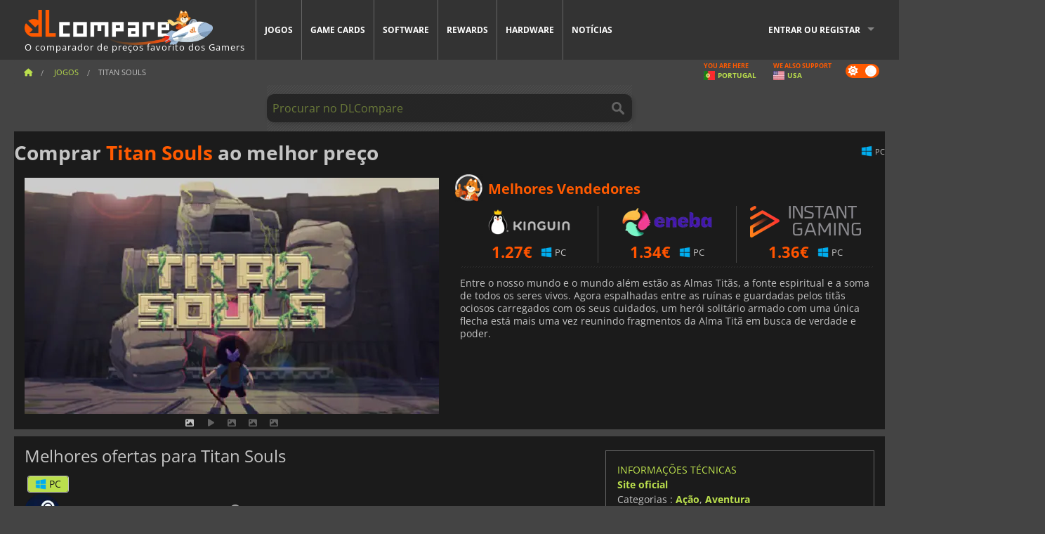

--- FILE ---
content_type: text/html; charset=UTF-8
request_url: https://www.dlcompare.pt/jogos/100000081/comprar-titan-souls
body_size: 12314
content:
<!DOCTYPE html>
<html xmlns="http://www.w3.org/1999/xhtml" lang="pt" xml:lang="pt" prefix="fb: https://www.facebook.com/2008/fbml og: https://ogp.me/ns#">
    <head>
        <link rel="preconnect" href="https://cdn.dlcompare.com">

                                            
    <script>
      var _paq = window._paq = window._paq || [];
      _paq.push(['trackPageView']);
      _paq.push(['enableLinkTracking']);
      (function () {
        var u = "//not-ga.dlcompare.services/";
        _paq.push(['setTrackerUrl', u + 'matomo.php']);
        _paq.push(['setSiteId', '9']);
        var d = document, g = d.createElement('script'), s = d.getElementsByTagName('script')[0];
        g.async = true;
        g.src = u + 'matomo.js';
        s.parentNode.insertBefore(g, s);
      })();
    </script>

                    
        <meta http-equiv="Content-Type" content="text/html; charset=UTF-8">
        <meta name="viewport" content="width=device-width, initial-scale=1.0" >

        <title>    Comprar Titan Souls Steam PC
</title>

                <meta name="twitter:card" content="summary_large_image">
        <meta name="twitter:site" content="@dlcompare_com">
        <meta name="twitter:title" content="Comprar Titan Souls Steam PC">
        <meta property="og:type" content="website" >
                
    <meta name="description" content="Compre Titan Souls para PC jogos em Caixa de varejo ou download digital. Download ou Steam.">
    <meta name="keywords" content="">
    <meta property="og:title" content="Comprar Titan Souls Steam PC">
    <meta property="og:url" content="https://www.dlcompare.pt/jogos/100000081/comprar-titan-souls">
    <meta property="og:site_name" content="DLCompare">
    <meta property="og:description" content="Compare preços de Titan Souls PC em caixa ou através de cd key para fazer download do jogo através das plataformas oficiais, tais como Steam.">
    <meta property="og:image" content="https://cdn.dlcompare.com/game_tetiere/upload/gameimage/file/7133.jpeg.webp">
    <meta name="twitter:image" content="https://cdn.dlcompare.com/game_tetiere/upload/gameimage/file/7133.jpeg.webp">
    <meta name="twitter:description" content="Compare preços de Titan Souls PC em caixa ou através de cd key para fazer download do jogo através das plataformas oficiais, tais como Steam.">
        <meta name="theme-color" content="#FF5A00">

        <link rel="apple-touch-icon" sizes="180x180" href="https://cdn.dlcompare.com/apple-touch-icon.png.webp">
        <link rel="icon" type="image/png" sizes="16x16" href="https://cdn.dlcompare.com/favicon-16x16.png.webp">
        <link rel="icon" type="image/png" sizes="32x32" href="https://cdn.dlcompare.com/favicon-32x32.png.webp">
        <link rel="mask-icon" color="#ff5a00" href="https://cdn.dlcompare.com/safari-pinned-tab.svg">
        <meta name="msapplication-TileColor" content="#333333">
        <link rel="manifest" href="https://cdn.dlcompare.com/manifest_pt.json">

            

        
                    <link rel="preload" href="https://cdn.dlcompare.com/sprites/upload/sprites/top-games-260120000509.css" as="style">
            <link rel="stylesheet" href="https://cdn.dlcompare.com/sprites/upload/sprites/top-games-260120000509.css">
        
            <link rel="canonical" href="https://www.dlcompare.pt/jogos/100000081/comprar-titan-souls">

        
            <link rel="preload" href="https://cdn.dlcompare.com/sprites/upload/sprites/shop-icons-260108090525.css" as="style">
        <link rel="stylesheet" href="https://cdn.dlcompare.com/sprites/upload/sprites/shop-icons-260108090525.css">
    
            <link rel="preload" href="https://cdn.dlcompare.com/sprites/upload/sprites/platform-logos-251203160502.css" as="style">
        <link rel="stylesheet" href="https://cdn.dlcompare.com/sprites/upload/sprites/platform-logos-251203160502.css">
    
        <link rel="preload" href="https://cdn.dlcompare.com/build/fonts/open-sans-v35-latin-regular.2e11868c.woff2" as="font" type="font/woff2" crossorigin>
        <link rel="preload" href="https://cdn.dlcompare.com/build/fonts/open-sans-v35-latin-300.4e3b09cb.woff2" as="font" type="font/woff2" crossorigin>
        <link rel="preload" href="https://cdn.dlcompare.com/build/fonts/open-sans-v35-latin-300italic.b473483c.woff2" as="font" type="font/woff2" crossorigin>
        <link rel="preload" href="https://cdn.dlcompare.com/build/fonts/open-sans-v35-latin-700.50c16efb.woff2" as="font" type="font/woff2" crossorigin>
        <link rel="preload" href="https://cdn.dlcompare.com/build/fonts/open-sans-v35-latin-700italic.2a73bb36.woff2" as="font" type="font/woff2" crossorigin>
        <link rel="preload" href="https://cdn.dlcompare.com/bundles/dlcomparemain/js/vendor/foundation.min.js" as="script">
        <link rel="preload" href="https://cdn.dlcompare.com/bundles/dlcomparemain/js/vendor/modernizr.js" as="script">
        <script>
            window.urlLoadAsyncContents = 'L2FzeW5jLWNvbnRlbnRz';
            window.urlPriceModal = 'L3ByaWNlL2RldGFpbC9faWRf';
        </script>
                    <link rel="stylesheet" href="https://cdn.dlcompare.com/build/dlc-style.1f1b2cd6.css">
                    
    </head>

    <body class="border game-page">
        <div id="fb-root"></div>
                                    
                                    
                
        <script>
            (function () {
                const parts = ("; " + document.cookie).split("; dlcompare_darkmode=");
                const darkMode = parts.length === 2 ? parts.pop().split(";").shift() : '';

                if (!darkMode || (darkMode === 'yes' && !document.body.classList.contains('bad'))) {
                    document.body.classList.add('darkmode');
                }
            })();
        </script>

            
            <div class="wrapper-extension hide-for-small hide-for-medium"></div>
        <div class="wrapper">
            <div class="row grey">
                <nav class="top-bar" data-topbar>
                    <ul class="title-area">
                        <li class="name">
                            <p>
                                <a class="topbar-logo" href="https://www.dlcompare.pt/" title="Compare preços de CD keys e DLC. Compre jogos para PC e console pelo menor preço (Steam, Origin, Battle.net, Epic Games Store, Sony PSN, Xbox Live)">
                                    <img width="268" height="50" src="https://cdn.dlcompare.com/org/bundles/dlcomparemain/img/logo-dlcompare.png.webp" alt="dlcompare"><br >
                                    <span class="hide-for-small-only">O comparador de preços favorito dos Gamers</span>
                                </a>
                            </p>
                        </li>
                        <li class="toggle-topbar menu-icon"><a href="#" title="Cardápio"></a></li>
                    </ul>

                    <div class="section top-bar-section">
                        <ul class="left">
                            <li><a href="https://www.dlcompare.pt/jogos">Jogos</a></li>
                            <li><a href="https://www.dlcompare.pt/catalogo-cards">Game Cards</a></li>
                            <li><a href="https://www.dlcompare.pt/software">Software</a></li>
                            <li class="new"><a href="https://www.dlcompare.pt/rewards">Rewards</a></li>
                                                            <li class="new"><a href="https://www.dlcompare.pt/item">Hardware</a></li>
                                                        <li><a href="https://www.dlcompare.pt/noticias-videojogos">Notícias</a></li>
                        </ul>

                        <ul class="right">
                            <li id="login-section"
                                class="has-dropdown js-async-content"
                                data-block-name="login"
                                data-block-parameters="{&quot;type&quot;:&quot;game&quot;,&quot;id&quot;:100000081}"
                            >
                                <div class="login-loader-container">
                                    <i class="fas fa-sync fa-spin"></i>
                                </div>
                            </li>
                        </ul>
                    </div>
                </nav>
                <div class="top-nav-bar">
                                                                                    <ul class="breadcrumbs large-7 hide-for-small hide-for-medium left">
                                                                <li class="">
                                    <a href="https://www.dlcompare.pt/" title="Começo">
                                        <span><i class="fa-solid fa-house"></i></span>
                                    </a>
                                </li>
                            
            <li>
            <a href="https://www.dlcompare.pt/jogos" title="Jogos">
                <span>Jogos</span>
            </a>
        </li>
        <li class="current">Titan Souls</li>
                        </ul>
                                        <div class="switches white large-5 medium-12 small-12 right">
                        <div id="darkmode-switch" class="switch round small">
                            <input id="darkmode-checkbox" type="checkbox" checked>
                            <label for="darkmode-checkbox">
                                <span class="darkmode-icon"><i class="fas fa-sun"></i> &nbsp; <i class="fas fa-moon"></i></span>
                                <span class="show-for-sr">Dark mode</span>
                            </label>
                        </div>
                        <div class="js-async-content" data-block-name="geoSite" data-block-parameters="{&quot;currentUrl&quot;:&quot;\/jogos\/100000081\/comprar-titan-souls&quot;}"></div>
                    </div>
                </div>
            </div>
                        <div id="js-large-search-container" class="row hide-for-small hide-for-medium search-grid search-container">
                <div>
                    <form method="get" action="https://www.dlcompare.pt/search">
                        <label for="right-label-large" class="hide show-for-sr">Procurar no DLCompare</label>
                        <input name="q" class="search main-search-input" type="search" id="right-label-large" placeholder="Procurar no DLCompare">
                        <input type="submit" value="Procurar no DLCompare" class="hide show-for-sr" >
                    </form>
                </div>
            </div>
            <div class="row hide-for-large-up search-medium search-container">
                <div class="hide-for-small-only medium-2 columns">&nbsp;</div>
                <div class="small-12 medium-8 columns">
                    <form method="get" action="https://www.dlcompare.pt/search">
                        <label for="right-label" class="hide show-for-sr">Procurar no DLCompare</label>
                        <input name="q" class="search main-search-input" type="search" id="right-label" placeholder="Procurar no DLCompare">
                        <input type="submit" value="Procurar no DLCompare" class="hide show-for-sr" >
                    </form>
                </div>
                <div class="hide-for-small-only medium-2 columns">&nbsp;</div>
            </div>
            <div id="main-search-message" class="hide" data-tab-products="Produtos" data-tab-shops="Lojas" data-tab-news="Notícias" data-more-msg="Ver mais resultados" data-url="https://www.dlcompare.pt/search/autocomplete" data-min-length="3"></div>
            
<div class="white game-header-wrapper">
    <div class="game-header-title">
                <h1 title="Comprar Titan Souls ao melhor preço" class="one-line-text-lg">
            Comprar <span>Titan Souls</span> ao melhor preço
        </h1>
    </div>

    
    <div class="game-header-platforms">
        <ul class="platforms">
                        <li>
                <i class="platform-img pli pli-pc-16"></i>
                PC
            </li>
                    </ul>
    </div>
</div>

<div class="row white">
    <div class="large-6 columns">
        <div>
                            <div class="hide-for-medium-up" data-legacy-reveal-id="alert-price-modal">
                    <span class="track-price">
    <a href="#" data-legacy-reveal-id="alert-price-modal" title="Crie um alerta de preço">
        <span class="text">Monitorizar preços</span>
        <i class="fa-solid fa-envelope"></i>
    </a>
</span>

                </div>
            
            <div class="product-carousel js-carousel " >
                                    
    
            <div class="item" data-fancybox="gallery" data-src="https://cdn.dlcompare.com/others_jpg/upload/gameimage/file/7133.jpeg.webp">
            <img width="590" height="336" src="https://cdn.dlcompare.com/game_tetiere/upload/gameimage/file/7133.jpeg.webp" alt="Titan Souls">
        </div>
    
                        <div class="item item-video"  data-oembed-url="https://www.youtube.com/embed/9AV4Cd7wdpA">
        <div class="lazy-tube hide "
             data-title="Titan Souls"
             data-youtube-url="https://www.youtube.com/embed/9AV4Cd7wdpA"
             style="height:0; left:0; padding-bottom:56.25%; position:relative; width:100%"
        >
        </div>
    </div>


                    
                                
                    
            <div class="item" data-fancybox="gallery" data-src="https://cdn.dlcompare.com/others_jpg/upload/gameimage/file/7134.jpeg.webp">
                <img width="590" height="336" loading="lazy" src="https://cdn.dlcompare.com/game_tetiere/upload/gameimage/file/7134.jpeg.webp" alt="Uma imagem em pixel art de Titan Souls, mostrando uma área de neve com um pequeno personagem caminhando em direção a uma grande estrutura.">
            </div>
                        
                    
            <div class="item" data-fancybox="gallery" data-src="https://cdn.dlcompare.com/others_jpg/upload/gameimage/file/7135.jpeg.webp">
                <img width="590" height="336" loading="lazy" src="https://cdn.dlcompare.com/game_tetiere/upload/gameimage/file/7135.jpeg.webp" alt="Uma cena de Titan Souls, jogo de pixel art. O personagem do jogador está no meio, enfrentando uma mão de pedra gigante.">
            </div>
                        
                    
            <div class="item" data-fancybox="gallery" data-src="https://cdn.dlcompare.com/others_jpg/upload/gameimage/file/7136.jpeg.webp">
                <img width="590" height="336" loading="lazy" src="https://cdn.dlcompare.com/game_tetiere/upload/gameimage/file/7136.jpeg.webp" alt="Uma captura de tela do jogo Titan Souls, mostrando um personagem pixelizado com um arco atirando em um chefe.">
            </div>
            
                            </div>
        </div>
    </div>

    
    <div class="large-6 columns top-3-prices">
        <div class="top-marchand">
                            <p class="title">Melhores Vendedores
                    <i class="marchand-star dlc-approved" title="DLcompare Melhor Varejista"></i>
                </p>

                <ul class="star-prices js-star-prices"></ul>
                <div class="separate separate-small"></div>
            
            
            <div class="desc-container"  data-button-label="Ler mais" data-product-name="Titan Souls" >
                <div class="desc">
                                            <p>Entre o nosso mundo e o mundo al&eacute;m est&atilde;o as Almas Tit&atilde;s, a fonte espiritual e a soma de todos os seres vivos. Agora espalhadas entre as ru&iacute;nas e guardadas pelos tit&atilde;s ociosos carregados com os seus cuidados, um her&oacute;i solit&aacute;rio armado com uma &uacute;nica flecha est&aacute; mais uma vez reunindo fragmentos da Alma Tit&atilde; em busca de verdade e poder.</p>
                                    </div>

                                            </div>
        </div>
    </div>
</div>



<div class="row hide-for-small hide-for-medium keywords"></div>


<div class="row white pricelist ">
    <div class="small-12 medium-12 large-8 columns">
        
<div class="detail-left">
                    <h2 class="one-line-text-lg hide" title="Melhores ofertas para Titan Souls">Melhores ofertas para Titan Souls</h2>
    <div class="d-flex flex-center mt-30 mb-20">
        <i class="fa fa-spinner fa-2xl fa-spin fa-fw"></i>
    </div>
</div>
<div class="detail-bottom hide">
    
    
    <div id="comment">
        <h3>Comentários sobre Titan Souls</h3>
        <div id="comment-login-request" class="row" style="display: none">
    <div class="large-12 columns">
        <div data-alert class="alert-box info radius">
            Pode deixar um comentário ou responder a uma mensagem ao ligar-se na <a href='#' data-legacy-reveal-id='login' data-reveal>sua conta</a>
        </div>
    </div>
</div>
<div id="comment-box" class="small-12 medium-12 large-12 post-comment-container" style="display: none">
            <p class="post-nb answering">
            <a href="#" title="resposta"><img alt="resposta" src="https://cdn.dlcompare.com/bundles/dlcomparemain/img/icon-answer.png.webp"></a>
            <em>respondendo a mensagem de <strong class="user"></strong></em>
        </p>
        <form name="comment" method="post" action="/comment/game/100000081/save" id="comment-form">
    <div class="row">
        <div class="large-12 columns">
                    <label for="comment_comment" >
        
                    
                        <textarea     id="comment_comment" name="comment[comment]" required="required" maxlength="1000" placeholder="O seu comentário deve ser mais longo do que 50 caracteres. Por favor, discuta e seja específico ao escrever o seu comentário" class="comment-input"
></textarea>

        <small></small>
    </label>
    

        </div>
    </div>
                    <input type="hidden"     id="comment_reply_to" name="comment[reply_to]"
  >

    <div class="row">
        <div class="small-8 columns">
            <p class="post-nb">
                <span class="char-counter">1000</span> caracteres restantes
            </p>
        </div>
        <div class="small-4 columns">
            <input class="button" type="submit" value="Submeter">
        </div>
    </div>
    </form>
</div>

    </div>

    <div class="comment-list-wrapper">
            


    </div>

    
    
            <div><span class="dummy-listing js-internal-serve" data-val="aHR0cHM6Ly93d3cuZGxjb21wYXJlLnB0L3RlbGVwb3J0LzEyMjkvc2VydmU=">
                                <picture>
                                <img
                    loading="lazy"
                    decoding="async"
                    src="https://cdn.dlcompare.com/others_jpg/upload/teleport/image/dlcompare-web-extension-image-0376ff03.jpg.webp"
                    alt="DLCompare Web Extension PT"
                >
            </picture>
            
        </span>
        <div
        class="js-async-content"
        data-block-name="ad"
        data-block-parameters="{&quot;id&quot;:1229}"
    ></div></div>
    
    <div class="hide-for-small separate mt-20"></div>

    <div>
    <h4 class="title-3">Poderá também gostar</h4>

    <div class="cross-selling mt-15" id="cross-selling">
        <div class="cross-selling-container">
                                                                <div class="cross-selling-item">
                        <a href="https://www.dlcompare.pt/jogos/100003700/comprar-red-dead-redemption-2"
                           title="compare e compre Red Dead Redemption 2"
                        >
                            <div class="cross-selling-price">
                                9.85<span class="currency">&euro;</span>
                            </div>
                                                            
                                <img width="212" height="121" loading="lazy"
                                     alt="compare e compre Red Dead Redemption 2"
                                     src="https://cdn.dlcompare.com/game_cross/upload/gameimage/file/25273.jpeg.webp"
                                >
                                                        <span>Red Dead Redemption 2</span>
                        </a>
                    </div>
                                                                                <div class="cross-selling-item">
                        <a href="https://www.dlcompare.pt/jogos/100007032/comprar-baldurs-gate-iii"
                           title="compare e compre Baldur&#039;s Gate III"
                        >
                            <div class="cross-selling-price">
                                50.98<span class="currency">&euro;</span>
                            </div>
                                                            
                                <img width="212" height="121" loading="lazy"
                                     alt="compare e compre Baldur&#039;s Gate III"
                                     src="https://cdn.dlcompare.com/game_cross/upload/gameimage/file/baldur-s-gate-iii-file-42884b0a1.jpg.webp"
                                >
                                                        <span>Baldur&#039;s Gate 3</span>
                        </a>
                    </div>
                                                                                <div class="cross-selling-item">
                        <a href="https://www.dlcompare.pt/jogos/506/comprar-grand-theft-auto-v"
                           title="compare e compre Grand Theft Auto V"
                        >
                            <div class="cross-selling-price">
                                8.60<span class="currency">&euro;</span>
                            </div>
                                                            
                                <img width="212" height="121" loading="lazy"
                                     alt="compare e compre Grand Theft Auto V"
                                     src="https://cdn.dlcompare.com/game_cross/upload/gameimage/file/7337.jpeg.webp"
                                >
                                                        <span>GTA 5</span>
                        </a>
                    </div>
                                                                                                                            <div class="cross-selling-item">
                        <a href="https://www.dlcompare.pt/jogos/100006181/comprar-cyberpunk-2077"
                           title="compare e compre Cyberpunk 2077"
                        >
                            <div class="cross-selling-price">
                                15.02<span class="currency">&euro;</span>
                            </div>
                                                            
                                <img width="212" height="121" loading="lazy"
                                     alt="compare e compre Cyberpunk 2077"
                                     src="https://cdn.dlcompare.com/game_cross/upload/gameimage/file/37703.jpeg.webp"
                                >
                                                        <span>Cyberpunk 2077</span>
                        </a>
                    </div>
                                                                                <div class="cross-selling-item">
                        <a href="https://www.dlcompare.pt/jogos/100013325/comprar-black-myth-wukong"
                           title="compare e compre Black Myth: Wukong"
                        >
                            <div class="cross-selling-price">
                                44.39<span class="currency">&euro;</span>
                            </div>
                                                            
                                <img width="212" height="121" loading="lazy"
                                     alt="compare e compre Black Myth: Wukong"
                                     src="https://cdn.dlcompare.com/game_cross/upload/gameimage/file/black-myth-wukong-file-84439423e.jpg.webp"
                                >
                                                        <span>Black Myth Wukong</span>
                        </a>
                    </div>
                                                                                <div class="cross-selling-item">
                        <a href="https://www.dlcompare.pt/jogos/100012323/comprar-total-war-warhammer-iii-steam-key"
                           title="compare e compre Total War: WARHAMMER III"
                        >
                            <div class="cross-selling-price">
                                7.32<span class="currency">&euro;</span>
                            </div>
                                                            
                                <img width="212" height="121" loading="lazy"
                                     alt="compare e compre Total War: WARHAMMER III"
                                     src="https://cdn.dlcompare.com/game_cross/upload/gameimage/file/0c68-total_war:_warhammer_iii.jpeg.webp"
                                >
                                                        <span>Total War WARHAMMER 3</span>
                        </a>
                    </div>
                                                                                <div class="cross-selling-item">
                        <a href="https://www.dlcompare.pt/jogos/100014619/comprar-lies-of-p-steam-key"
                           title="compare e compre Lies Of P"
                        >
                            <div class="cross-selling-price">
                                15.79<span class="currency">&euro;</span>
                            </div>
                                                            
                                <img width="212" height="121" loading="lazy"
                                     alt="compare e compre Lies Of P"
                                     src="https://cdn.dlcompare.com/game_cross/upload/gameimage/file/lies-of-p-file-9232770c1.jpg.webp"
                                >
                                                        <span>Lies Of P</span>
                        </a>
                    </div>
                                                                                <div class="cross-selling-item">
                        <a href="https://www.dlcompare.pt/jogos/100019278/comprar-metal-gear-solid-delta-snake-eater"
                           title="compare e compre METAL GEAR SOLID Δ: SNAKE EATER"
                        >
                            <div class="cross-selling-price">
                                31.05<span class="currency">&euro;</span>
                            </div>
                                                            
                                <img width="212" height="121" loading="lazy"
                                     alt="compare e compre METAL GEAR SOLID Δ: SNAKE EATER"
                                     src="https://cdn.dlcompare.com/game_cross/upload/gameimage/file/metal-gear-solid-delta-snake-eater-file-119581560e.jpg.webp"
                                >
                                                        <span>METAL GEAR SOLID DELTA SNAKE EATER</span>
                        </a>
                    </div>
                                                                                <div class="cross-selling-item">
                        <a href="https://www.dlcompare.pt/jogos/100032524/comprar-borderlands-4-steam-key"
                           title="compare e compre Borderlands 4"
                        >
                            <div class="cross-selling-price">
                                33.99<span class="currency">&euro;</span>
                            </div>
                                                            
                                <img width="212" height="121" loading="lazy"
                                     alt="compare e compre Borderlands 4"
                                     src="https://cdn.dlcompare.com/game_cross/upload/gameimage/file/borderlands-4-tetiere-file-d6c42d8d.jpg.webp"
                                >
                                                        <span>Borderlands 4</span>
                        </a>
                    </div>
                                                                                <div class="cross-selling-item">
                        <a href="https://www.dlcompare.pt/jogos/100034231/comprar-lost-soul-aside-steam-key"
                           title="compare e compre Lost Soul Aside"
                        >
                            <div class="cross-selling-price">
                                26.94<span class="currency">&euro;</span>
                            </div>
                                                            
                                <img width="212" height="121" loading="lazy"
                                     alt="compare e compre Lost Soul Aside"
                                     src="https://cdn.dlcompare.com/game_cross/upload/gameimage/file/lost-soul-aside-file-2048413a6b.jpg.webp"
                                >
                                                        <span>Lost Soul Aside</span>
                        </a>
                    </div>
                                                                                <div class="cross-selling-item">
                        <a href="https://www.dlcompare.pt/jogos/100034768/comprar-battlefield-6"
                           title="compare e compre Battlefield 6"
                        >
                            <div class="cross-selling-price">
                                32.45<span class="currency">&euro;</span>
                            </div>
                                                            
                                <img width="212" height="121" loading="lazy"
                                     alt="compare e compre Battlefield 6"
                                     src="https://cdn.dlcompare.com/game_cross/upload/gameimage/file/battlefield-6-file-207714a039.jpg.webp"
                                >
                                                        <span>Battlefield 6</span>
                        </a>
                    </div>
                                    </div>
    </div>
</div>

</div>

<div id="alert-price-modal" class="reveal-modal tiny modal" data-reveal data-reveal-ajax="/price-alert/game/100000081">
</div>
    </div>

    <div class="medium-12 large-4 columns dlc-top mt-20">
        <div class="details technical">
    <ul>
        <li class="p"><h3>Informações técnicas</h3></li>
            <li>
        <a href="https://store.steampowered.com/app/297130/Titan_Souls/" target="_blank" rel="noreferrer nofollow">Site oficial</a>
    </li>
<li>
    Categorias
    :
            <a href="https://www.dlcompare.pt/jogos/catalogo-genero-acao.html">Ação</a>,            <a href="https://www.dlcompare.pt/jogos/catalogo-genero-aventura.html">Aventura</a>    </li>
    <li>Editor : Devolver Digital</li>
            <li>Estúdio : Acid Nerve</li>
    
                                <li>Modo(s) : Solo</li>
    <li>Data de Lançamento : 14 de abril de 2015</li>





                    <li><span class="details-heading">Requisitos de Sistema</span></li>
            <li class="system-requirement-container">
                                                                                        
                                            <ul class="system-requirement">
                            <li class="system-requirement-label">Mínimo</li>
                                                                                        <li>OS:
                                                                            <a href="https://www.dlcompare.pt/software/genero-sistema-operacional" title="Software">Windows Vista / 7 / 8</a>
                                                                    </li>
                                                                                                                                                            <li><a href="/item/cpu">CPU</a> : 2.0 Ghz</li>
                                                                                                                                                                                            <li><a href="/item/ram">RAM</a> : 4GB</li>
                                                                                                                                                                                            <li><a href="/item/gpu">GPU</a> : 1GB Video</li>
                                                            
                            
                                                                                                <li><a href="/item/storage">Armazenamento</a> : 400MB</li>
                                                                                                                </ul>
                                                </li>
        
                            <li>
                <span class="details-heading">Classificação por idade</span>
            </li>
            <li class="mt-5">
                                    <img width="52"
                         height="64"
                         src="https://cdn.dlcompare.com/bundles/dlcomparemain/img/ratings/pegi/7.png.webp"
                         title="PEGI 7: Uma classificação da Pan-European Game Information (PEGI) para maiores de 7 anos."
                         class="rating-badge"
                         alt="PEGI 7"
                         loading="lazy"
                    >
                
                                    <img width="43"
                         height="64"
                         src="https://cdn.dlcompare.com/bundles/dlcomparemain/img/ratings/esrb/T.png.webp"
                         title="T (Teen): Uma classificação da Entertainment Software Rating Board (ESRB) para maiores de 13 anos." class="rating-badge"
                         alt="ESRB T"
                         loading="lazy"
                    >
                
                                                            </li>
        
        
        
                    <li
                class="js-async-content"
                data-block-name="steamAchievements"
                data-block-parameters="{&quot;steamId&quot;:297130}"
            ></li>
            </ul>
</div>

<div
    class="note game-note js-async-content mt-20"
    data-block-name="vote"
    data-block-parameters="{&quot;type&quot;:&quot;game&quot;,&quot;id&quot;:100000081}"
>
    <div class="rating-loader-container">
        <i class="fas fa-sync fa-spin"></i>
    </div>
</div>


    <div class="dummy-side mt-20">
        <div class="dummy-container">
            <a href="https://www.dlcompare.pt/rewards"
       title="Rewards"
       class="event-poster rps-poster hidden right-zone">
                                                                        
                        <img class="event-thumb" loading="lazy" width="375" height="230" src="https://cdn.dlcompare.com/others_jpg/upload/rewardevent/sthumb/ascend-through-a-haunting-new-ki-c0d8c45f-sthumb-203c450.jpg.webp" alt="Rewards">
    

            <div class="event-poster-text">
                <div class="text-holder">
                    <p style="text-align:center"><span style="font-size:28px"><span style="color:#ffffff"><strong>Ganhe at&eacute;&nbsp;</strong></span></span><span style="font-size:36px"><span style="color:#f1c40f"><strong>50&euro;</strong></span></span><span style="font-size:28px"><span style="color:#ffffff"><strong> in gift cards!</strong></span></span></p>
                    <div class="event-poster-cta" style="text-align:center">
                        <div class="button tiny"
                           style="background-color:#ffffff"
                        ><p style="text-align:center"><span style="font-size:24px"><strong>CLIQUE AGORA</strong></span></p>
                        </div>
                    </div>
                </div>
            </div>
            </a>
        </div>
    </div>

    <div class="dummy-side mt-20">
        <div class="dummy-container">
                            
            <span class="dummy-listing js-internal-serve" data-val="aHR0cHM6Ly93d3cuZGxjb21wYXJlLnB0L3RlbGVwb3J0LzEyNDEvc2VydmU=">
                                <picture>
                                <img
                    loading="lazy"
                    decoding="async"
                    src="https://cdn.dlcompare.com/others_jpg/upload/teleport/image/discord-invite-pt-image-f17050d2.jpg.webp"
                    alt="Discord Invite PT"
                >
            </picture>
            
        </span>
        <div
        class="js-async-content"
        data-block-name="ad"
        data-block-parameters="{&quot;id&quot;:1241}"
    ></div>

        </div>
    </div>









    


    <div class="details mt-20">
        <ul class="review-list">
            <li class="p"><h3>CLASSIFICAÇÃO</h3></li>
                            
                <li>
                    <a class="review-item"  target="_blank"  rel="noreferrer nofollow" href="https://www.metacritic.com/game/pc/titan-souls?ftag=MCD-06-10aaa1f">
                        <span>Metacritic</span>
                        <span>74 / 100</span>
                    </a>
                </li>
                            
                <li>
                    <a class="review-item"  target="_blank"  rel="noreferrer nofollow" href="https://opencritic.com/game/42/titan-souls">
                        <span>Opencritic</span>
                        <span>76 / 100</span>
                    </a>
                </li>
            
                            <li>
                    <a class="review-item" target="_blank" rel="noreferrer nofollow" href="http://www.pcgamer.com/titan-souls-2/">
                        <span>PC Gamer</span>
                        <span>87 / 100</span>
                    </a>
                </li>
                            <li>
                    <a class="review-item" target="_blank" rel="noreferrer nofollow" href="http://www.gamesradar.com/titan-souls-review/">
                        <span>GamesRadar+</span>
                        <span>4 / 5</span>
                    </a>
                </li>
                            <li>
                    <a class="review-item" target="_blank" rel="noreferrer nofollow" href="http://www.destructoid.com/review-titan-souls-290383.phtml">
                        <span>Destructoid</span>
                        <span>8 / 10</span>
                    </a>
                </li>
            
                            
                <li>
                    <a class="review-item" target="_blank" rel="noreferrer nofollow" href="https://store.steampowered.com/app/297130#app_reviews_hash">
                        <span>Steam</span>
                        <span>6194 <i class="fas fa-thumbs-up"></i> / 1282 <i class="fas fa-thumbs-down"></i></span>
                    </a>
                </li>
            
                    </ul>
    </div>







        
        
                        <div class="mt-20">
            
    
    <ul class="dlc-top-list">
                                    <li class="p">Também postado por Devolver Digital</li>
                    
                    <li>
                <a href="https://www.dlcompare.pt/jogos/100037403/comprar-quarantine-zone-the-last-check-steam-key">
                                            <i class="gt gt-100037403"></i>
                                        <div>
                        <div class="g-name">Quarantine Zone The Last Check</div>
                        <div class="s-name">Kinguin</div>
                    </div>
                </a>
                <span>10.47&euro;</span>
            </li>
                    <li>
                <a href="https://www.dlcompare.pt/jogos/100014419/comprar-skate-story-steam-key">
                                            <img src="https://cdn.dlcompare.com/game_widget/upload/gameimage/file/skate-story-file-91226bf4a.jpeg.webp" alt="Skate Story" loading="lazy">
                                        <div>
                        <div class="g-name">Skate Story</div>
                        <div class="s-name">HRKGAME</div>
                    </div>
                </a>
                <span>12.55&euro;</span>
            </li>
                    <li>
                <a href="https://www.dlcompare.pt/jogos/100037132/comprar-forestrike-steam-key">
                                            <img src="https://cdn.dlcompare.com/game_widget/upload/gameimage/file/forestrike-pool-file-fb5f053a.jpg.webp" alt="Forestrike" loading="lazy">
                                        <div>
                        <div class="g-name">Forestrike</div>
                        <div class="s-name">Instant Gaming</div>
                    </div>
                </a>
                <span>6.99&euro;</span>
            </li>
                    <li>
                <a href="https://www.dlcompare.pt/jogos/100031387/comprar-possessor-s-steam-key">
                                            <img src="https://cdn.dlcompare.com/game_widget/upload/gameimage/file/possessor-s-pool-file-3f9d956d.jpg.webp" alt="Possessor(s)" loading="lazy">
                                        <div>
                        <div class="g-name">Possessor(s)</div>
                        <div class="s-name">Instant Gaming</div>
                    </div>
                </a>
                <span>11.49&euro;</span>
            </li>
                    <li>
                <a href="https://www.dlcompare.pt/jogos/100036761/comprar-ball-x-pit-steam-key">
                                            <img src="https://cdn.dlcompare.com/game_widget/upload/gameimage/file/ball-x-pit-pool-file-63470e68.jpg.webp" alt="BALL x PIT" loading="lazy">
                                        <div>
                        <div class="g-name">BALL x PIT</div>
                        <div class="s-name">K4G</div>
                    </div>
                </a>
                <span>9.49&euro;</span>
            </li>
                    <li>
                <a href="https://www.dlcompare.pt/jogos/100019833/comprar-baby-steps-steam-key">
                                            <img src="https://cdn.dlcompare.com/game_widget/upload/gameimage/file/baby-steps-pool-file-f8a26c62.jpg.webp" alt="Baby Steps" loading="lazy">
                                        <div>
                        <div class="g-name">Baby Steps</div>
                        <div class="s-name">Game Boost</div>
                    </div>
                </a>
                <span>8.72&euro;</span>
            </li>
                    <li>
                <a href="https://www.dlcompare.pt/jogos/100019897/comprar-stick-it-to-the-stickman-steam-key">
                                            <img src="https://cdn.dlcompare.com/game_widget/upload/gameimage/file/stick-it-to-the-stickman-pool-file-08660478.jpg.webp" alt="Stick It to the Stickman" loading="lazy">
                                        <div>
                        <div class="g-name">Stick It to the Stickman</div>
                        <div class="s-name">Instant Gaming</div>
                    </div>
                </a>
                <span>4.04&euro;</span>
            </li>
                    <li>
                <a href="https://www.dlcompare.pt/jogos/100035657/comprar-mycopunk-steam-key">
                                            <img src="https://cdn.dlcompare.com/game_widget/upload/gameimage/file/mycopunk-pool-file-a08462ad.jpg.webp" alt="Mycopunk" loading="lazy">
                                        <div>
                        <div class="g-name">Mycopunk</div>
                        <div class="s-name">Eneba</div>
                    </div>
                </a>
                <span>12.60&euro;</span>
            </li>
                    <li>
                <a href="https://www.dlcompare.pt/jogos/100035258/comprar-shotgun-cop-man-steam-key">
                                            <img src="https://cdn.dlcompare.com/game_widget/upload/gameimage/file/shotgun-cop-man-pool-file-88373fb3.jpg.webp" alt="Shotgun Cop Man" loading="lazy">
                                        <div>
                        <div class="g-name">Shotgun Cop Man</div>
                        <div class="s-name">HRKGAME</div>
                    </div>
                </a>
                <span>4.63&euro;</span>
            </li>
                    <li>
                <a href="https://www.dlcompare.pt/jogos/100035122/comprar-gorn-2-steam-key">
                                            <img src="https://cdn.dlcompare.com/game_widget/upload/gameimage/file/gorn-2-pool-file-8fc91c4a.jpg.webp" alt="GORN 2" loading="lazy">
                                        <div>
                        <div class="g-name">GORN 2</div>
                        <div class="s-name">Eneba</div>
                    </div>
                </a>
                <span>10.66&euro;</span>
            </li>
            </ul>

        </div>
    
    
    
    <ul class="dlc-top-list">
                                    <li class="p">Jogos Populares</li>
                    
                    <li>
                <a href="https://www.dlcompare.pt/jogos/100035362/comprar-arc-raiders-steam-key">
                                            <i class="gt gt-100035362"></i>
                                        <div>
                        <div class="g-name">ARC Raiders</div>
                        <div class="s-name">K4G</div>
                    </div>
                </a>
                <span>23.98&euro;</span>
            </li>
                    <li>
                <a href="https://www.dlcompare.pt/jogos/100035647/comprar-call-of-duty-black-ops-7-steam-key">
                                            <i class="gt gt-100035647"></i>
                                        <div>
                        <div class="g-name">Call of Duty Black Ops 7</div>
                        <div class="s-name">Kinguin</div>
                    </div>
                </a>
                <span>46.27&euro;</span>
            </li>
                    <li>
                <a href="https://www.dlcompare.pt/jogos/100034768/comprar-battlefield-6">
                                            <i class="gt gt-100034768"></i>
                                        <div>
                        <div class="g-name">Battlefield 6</div>
                        <div class="s-name">Kinguin</div>
                    </div>
                </a>
                <span>32.45&euro;</span>
            </li>
                    <li>
                <a href="https://www.dlcompare.pt/jogos/100036452/comprar-football-manager-26-steam-key">
                                            <i class="gt gt-100036452"></i>
                                        <div>
                        <div class="g-name">Football Manager 26</div>
                        <div class="s-name">LOADED</div>
                    </div>
                </a>
                <span>31.89&euro;</span>
            </li>
                    <li>
                <a href="https://www.dlcompare.pt/jogos/100035936/comprar-ea-sports-fc-26-steam-key">
                                            <i class="gt gt-100035936"></i>
                                        <div>
                        <div class="g-name">EA SPORTS FC 26</div>
                        <div class="s-name">K4G</div>
                    </div>
                </a>
                <span>20.34&euro;</span>
            </li>
                    <li>
                <a href="https://www.dlcompare.pt/jogos/100013325/comprar-black-myth-wukong">
                                            <i class="gt gt-100013325"></i>
                                        <div>
                        <div class="g-name">Black Myth Wukong</div>
                        <div class="s-name">LOADED</div>
                    </div>
                </a>
                <span>44.39&euro;</span>
            </li>
                    <li>
                <a href="https://www.dlcompare.pt/jogos/100034178/comprar-split-fiction-steam-key">
                                            <i class="gt gt-100034178"></i>
                                        <div>
                        <div class="g-name">Split Fiction</div>
                        <div class="s-name">LOADED</div>
                    </div>
                </a>
                <span>29.59&euro;</span>
            </li>
                    <li>
                <a href="https://www.dlcompare.pt/jogos/100031516/comprar-anno-117-pax-romana">
                                            <i class="gt gt-100031516"></i>
                                        <div>
                        <div class="g-name">Anno 117 Pax Romana</div>
                        <div class="s-name">K4G</div>
                    </div>
                </a>
                <span>33.72&euro;</span>
            </li>
                    <li>
                <a href="https://www.dlcompare.pt/jogos/100034940/comprar-f-1-25-steam-key">
                                            <i class="gt gt-100034940"></i>
                                        <div>
                        <div class="g-name">F1 25</div>
                        <div class="s-name">K4G</div>
                    </div>
                </a>
                <span>24.50&euro;</span>
            </li>
                    <li>
                <a href="https://www.dlcompare.pt/jogos/100037293/comprar-diablo-iv-lord-of-hatred-steam-key">
                                            <i class="gt gt-100037293"></i>
                                        <div>
                        <div class="g-name">Diablo 4 Lord of Hatred</div>
                        <div class="s-name">Kinguin</div>
                    </div>
                </a>
                <span>27.10&euro;</span>
            </li>
            </ul>


    <div class="side mt-20">
        
    
    <ul class="dlc-top-list">
                                    <li class="p">Novos jogos</li>
                    
                    <li>
                <a href="https://www.dlcompare.pt/jogos/100031776/comprar-mio-memories-in-orbit-steam-key">
                                            <i class="gt gt-100031776"></i>
                                        <div>
                        <div class="g-name">MIO Memories in Orbit</div>
                        <div class="s-name">Kinguin</div>
                    </div>
                </a>
                <span>14.53&euro;</span>
            </li>
                    <li>
                <a href="https://www.dlcompare.pt/jogos/100037434/comprar-deep-fringe-steam-key">
                                            <i class="gt gt-100037434"></i>
                                        <div>
                        <div class="g-name">Deep Fringe</div>
                        <div class="s-name">Kinguin</div>
                    </div>
                </a>
                <span>6.82&euro;</span>
            </li>
                    <li>
                <a href="https://www.dlcompare.pt/jogos/100037162/comprar-broken-lore-unfollow-steam-key">
                                            <i class="gt gt-100037162"></i>
                                        <div>
                        <div class="g-name">BrokenLore UNFOLLOW</div>
                        <div class="s-name">Kinguin</div>
                    </div>
                </a>
                <span>13.49&euro;</span>
            </li>
                    <li>
                <a href="https://www.dlcompare.pt/jogos/100035008/comprar-the-legend-of-heroes-trails-beyond-the-horizon-steam-key">
                                            <i class="gt gt-100035008"></i>
                                        <div>
                        <div class="g-name">The Legend of Heroes Trails beyond the Horizon</div>
                        <div class="s-name">K4G</div>
                    </div>
                </a>
                <span>52.79&euro;</span>
            </li>
                    <li>
                <a href="https://www.dlcompare.pt/jogos/100037429/comprar-air-hares-steam-key">
                                            <i class="gt gt-100037429"></i>
                                        <div>
                        <div class="g-name">Air Hares</div>
                        <div class="s-name">GreenmanGaming</div>
                    </div>
                </a>
                <span>6.11&euro;</span>
            </li>
                    <li>
                <a href="https://www.dlcompare.pt/jogos/100037300/comprar-cassette-boy-steam-key">
                                            <i class="gt gt-100037300"></i>
                                        <div>
                        <div class="g-name">CASSETTE BOY</div>
                        <div class="s-name">Steam</div>
                    </div>
                </a>
                <span>11.69&euro;</span>
            </li>
            </ul>

    </div>

    <div class="side mt-20">
        
    
    <ul class="dlc-top-list">
                                    <li class="p">Disponível brevemente</li>
                    
                    <li>
                <a href="https://www.dlcompare.pt/jogos/100014484/comprar-final-fantasy-vii-remake-intergrade-steam-key">
                                            <i class="gt gt-100014484"></i>
                                        <div>
                        <div class="g-name">Final Fantasy 7 Remake Intergrade</div>
                        <div class="s-name">K4G</div>
                    </div>
                </a>
                <span>17.00&euro;</span>
            </li>
                    <li>
                <a href="https://www.dlcompare.pt/jogos/100035604/comprar-code-vein-ii-steam-key">
                                            <i class="gt gt-100035604"></i>
                                        <div>
                        <div class="g-name">CODE VEIN 2</div>
                        <div class="s-name">GAMESEAL</div>
                    </div>
                </a>
                <span>46.27&euro;</span>
            </li>
                    <li>
                <a href="https://www.dlcompare.pt/jogos/100036698/comprar-vampires-bloodlord-rising-steam-key">
                                            <i class="gt gt-100036698"></i>
                                        <div>
                        <div class="g-name">Vampires Bloodlord Rising</div>
                        <div class="s-name">Kinguin</div>
                    </div>
                </a>
                <span>17.99&euro;</span>
            </li>
                    <li>
                <a href="https://www.dlcompare.pt/jogos/100036734/comprar-my-hero-academia-all-s-justice-steam-key">
                                            <i class="gt gt-100036734"></i>
                                        <div>
                        <div class="g-name">MY HERO ACADEMIA All’s Justice</div>
                        <div class="s-name">Gamesplanet US</div>
                    </div>
                </a>
                <span>43.84&euro;</span>
            </li>
            </ul>

    </div>

        <div class="news-side mt-20">
    <ul>
        <li class="p">Em destaque agora</li>
                    <li><a href="https://www.dlcompare.pt/noticias-videojogos/lancamentos-de-videojogos-desta-semana-janeiro-de-2026-semana-4"><div>Lançamentos de videojogos desta semana - janeiro de 2026 (Semana 4)</div></a><div class="news-date-cat">
                        <span class="date" title="19/01/2026, 18:44">6 horas atrás</span><a target="_blank" href="https://www.dlcompare.pt/noticias-videojogos/lancamentos-jogos-c" title="New Game Releases"><span class="news-cat-title" style="background-color: #ff5a00">New Game Releases</span></a></div></li>
                    <li><a href="https://www.dlcompare.pt/noticias-videojogos/a-valve-revela-o-alinhamento-completo-dos-eventos-steam-agendados-para-2026"><div>A Valve revela o alinhamento completo dos eventos Steam agendados para 2026</div></a><div class="news-date-cat">
                        <span class="date" title="18/01/2026, 22:51">18/01/26</span><a target="_blank" href="https://www.dlcompare.pt/noticias-videojogos/ultimas-c" title="Gaming News"><span class="news-cat-title" style="background-color: #ff5a00">Gaming News</span></a></div></li>
                    <li><a href="https://www.dlcompare.pt/noticias-videojogos/bug-no-dlc-monster-hunter-wilds-gera-debate-sobre-desempenho"><div>Bug no DLC Monster Hunter Wilds gera debate sobre desempenho</div></a><div class="news-date-cat">
                        <span class="date" title="17/01/2026, 00:04">17/01/26</span><a target="_blank" href="https://www.dlcompare.pt/noticias-videojogos/ultimas-c" title="Gaming News"><span class="news-cat-title" style="background-color: #ff5a00">Gaming News</span></a></div></li>
                    <li><a href="https://www.dlcompare.pt/noticias-videojogos/atualizacao-do-elden-ring-nightreign-fortalece-personagens-fracos-e-melhora-o-equilibrio"><div>Atualização do Elden Ring Nightreign fortalece personagens fracos e melhora o equilíbrio</div></a><div class="news-date-cat">
                        <span class="date" title="16/01/2026, 23:56">16/01/26</span><a target="_blank" href="https://www.dlcompare.pt/noticias-videojogos/ultimas-c" title="Gaming News"><span class="news-cat-title" style="background-color: #ff5a00">Gaming News</span></a></div></li>
                    <li><a href="https://www.dlcompare.pt/noticias-videojogos/o-lancamento-do-acesso-antecipado-de-hytale-conquistou-o-twitch-e-a-internet"><div>O lançamento do acesso antecipado de Hytale conquistou o Twitch e a Internet</div></a><div class="news-date-cat">
                        <span class="date" title="16/01/2026, 23:55">16/01/26</span><a target="_blank" href="https://www.dlcompare.pt/noticias-videojogos/ultimas-c" title="Gaming News"><span class="news-cat-title" style="background-color: #ff5a00">Gaming News</span></a></div></li>
            </ul>
</div>

        <div class="news-side mt-20">
    <ul>
        <li class="p">Notícias, Oportunidades</li>
                    <li><a href="https://www.dlcompare.pt/noticias-videojogos/a-valve-revela-o-alinhamento-completo-dos-eventos-steam-agendados-para-2026"><div>A Valve revela o alinhamento completo dos eventos Steam agendados para 2026</div></a><div class="news-date-cat">
                        <span class="date" title="18/01/2026, 22:51">18/01/26</span><a target="_blank" href="https://www.dlcompare.pt/noticias-videojogos/ultimas-c" title="Gaming News"><span class="news-cat-title" style="background-color: #ff5a00">Gaming News</span></a></div></li>
                    <li><a href="https://www.dlcompare.pt/noticias-videojogos/capcom-revela-novo-jogo-de-resident-evil-requiem-na-apresentacao-de-janeiro"><div>Capcom revela novo jogo de Resident Evil Requiem na apresentação de janeiro</div></a><div class="news-date-cat">
                        <span class="date" title="16/01/2026, 23:57">16/01/26</span><a target="_blank" href="https://www.dlcompare.pt/noticias-videojogos/ultimas-c" title="Gaming News"><span class="news-cat-title" style="background-color: #ff5a00">Gaming News</span></a></div></li>
                    <li><a href="https://www.dlcompare.pt/noticias-videojogos/fatal-fury-city-of-the-wolves-revela-os-dlcs-da-segunda-temporada"><div>Fatal Fury: City of the Wolves revela os DLCs da segunda temporada</div></a><div class="news-date-cat">
                        <span class="date" title="15/01/2026, 16:06">15/01/26</span><a target="_blank" href="https://www.dlcompare.pt/noticias-videojogos/ultimas-c" title="Gaming News"><span class="news-cat-title" style="background-color: #ff5a00">Gaming News</span></a></div></li>
                    <li><a href="https://www.dlcompare.pt/noticias-videojogos/a-capcom-anuncia-uma-apresentacao-com-a-jogabilidade-de-resident-evil-requiem"><div>A Capcom anuncia uma apresentação com a jogabilidade de Resident Evil Requiem</div></a><div class="news-date-cat">
                        <span class="date" title="13/01/2026, 20:43">13/01/26</span><a target="_blank" href="https://www.dlcompare.pt/noticias-videojogos/ultimas-c" title="Gaming News"><span class="news-cat-title" style="background-color: #ff5a00">Gaming News</span></a></div></li>
                    <li><a href="https://www.dlcompare.pt/noticias-videojogos/a-bandai-namco-revela-o-filme-de-abertura-de-my-hero-academia-all-s-justice"><div>A Bandai Namco revela o filme de abertura de My Hero Academia: All&#039;s Justice</div></a><div class="news-date-cat">
                        <span class="date" title="13/01/2026, 20:39">13/01/26</span><a target="_blank" href="https://www.dlcompare.pt/noticias-videojogos/ultimas-c" title="Gaming News"><span class="news-cat-title" style="background-color: #ff5a00">Gaming News</span></a></div></li>
                    <li><a href="https://www.dlcompare.pt/noticias-videojogos/o-detetive-fest-2026-no-steam-oferece-jogos-cheios-de-misterio-com-um-desconto-ate-93"><div>O Detetive Fest 2026 no Steam oferece jogos cheios de mistério com um desconto até 93%</div></a><div class="news-date-cat">
                        <span class="date" title="13/01/2026, 13:33">13/01/26</span><span><span class="news-cat-title" style="background-color: #36ce9b">Hot Deals</span></span></div></li>
            </ul>
</div>

    </div>
</div>
        </div>

        
<div class="newsletter grey-2">
    <div class="row">
        <div class="medium-8 columns">
            <div class="title-5">Recebe os melhores preços, códigos promocionais e os melhores negócios possíveis, em todos os teus jogos! Subscreve a newsletter DLCompare</div>
            <p>Subscreva a newsletter DLCompare</p>
        </div>

        <div class="medium-4 columns">
            <form id="newsletter-subscribe" class="mc-embedded-subscribe-form" data-url="https://www.dlcompare.pt/newsletter" name="mc-embedded-subscribe-form" method="post" action="//dlcompare.us6.list-manage.com/subscribe/post?u=e8362d35b6f6135ecee9fc53a&amp;id=1ab38cda64">
                <div class="row collapse mt-10">
                    <div class="small-8 medium-8 columns">
                        <label for="mce-EMAIL" class="hide show-for-sr">Email</label>
                        <input type="email" name="EMAIL" id="mce-EMAIL" required placeholder="subscrever@exemplo.pt">
                    </div>
                    <div class="hide-left">
                        <label for="1ab38cda64" class="show-for-sr">Não encha</label>
                        <input type="text" name="b_e8362d35b6f6135ecee9fc53a_1ab38cda64" id="1ab38cda64" value="">
                    </div>
                    <div class="small-4 medium-4 columns">
                        <input type="submit" name="subscribe" class="postfix small button bold-btn sharp expand" value="subscreva">
                    </div>
                </div>
            </form>
        </div>
    </div>
</div>


        
        <div class="footer-bottom grey-2">
            <div class="row">
                                    
<div class="large-8 medium-6 columns">
    <a class="footer-bottom-logo" href="https://www.dlcompare.pt/" title="DLcompare"></a>
    <ul class="footer-bottom-links">
                                                                    <li>
                                    <span class="footer-link" data-index="0" title="LOJAS">LOJAS</span>
                                </li>
                                                            <li>
                                    <span class="footer-link" data-index="1" title="PLATAFORMA DE JOGO">PLATAFORMA DE JOGO</span>
                                </li>
                                                            <li>
                                    <span class="footer-link" data-index="2" title="CONTACTO">CONTACTO</span>
                                </li>
                                                            <li>
                                    <span class="footer-link" data-index="3" title="FAQ">FAQ</span>
                                </li>
                                                            <li>
                                    <span class="footer-link" data-index="4" title="PARÂMETROS LEGAIS">PARÂMETROS LEGAIS</span>
                                </li>
                                                            <li>
                                    <span class="footer-link" data-index="5" title="MAPA DO SITE">MAPA DO SITE</span>
                                </li>
                            
                                        <li>
                <div class="country-selection">
                    <a href="#" title="escolha seu país" class="current-site dropdown-toggle langue" data-toggle="dropdown" data-dropdown="all-sites" data-options="ignore_repositioning">
                        <i class="fl fl-pt"></i>
                        <span>Portugal</span>
                        <i class="fa fa-caret-down"></i>
                    </a>
                    <ul id="all-sites" class="dropdown-menu f-dropdown langue-dropdown" data-dropdown-content style="display: none">
                        
                        
                                                                                                                    <li>
                                    <a href="https://www.dlcompare.com/games/100000081/digital-titan-souls-key-retail" class="site-switch">
                                        <i class="fl fl-us"></i>
                                        <span>USA (&#36;)</span>
                                    </a>
                                </li>
                                                                                                                                                <li>
                                    <a href="https://www.dlcompare.fr/jeux/100000081/acheter-titan-souls" class="site-switch">
                                        <i class="fl fl-fr"></i>
                                        <span>France (&euro;)</span>
                                    </a>
                                </li>
                                                                                                                                                <li>
                                    <a href="https://www.dlcompare.de/spiele/100000081/titan-souls-cd-key-kaufen" class="site-switch">
                                        <i class="fl fl-de"></i>
                                        <span>Germany (&euro;)</span>
                                    </a>
                                </li>
                                                                                                                                                <li>
                                    <a href="https://www.dlcompare.co.uk/games/100000081/digital-titan-souls-key-retail" class="site-switch">
                                        <i class="fl fl-uk"></i>
                                        <span>United Kingdom (&pound;)</span>
                                    </a>
                                </li>
                                                                                                                                                                                                    <li>
                                    <a href="https://www.dlcompare.es/juegos/100000081/comprar-descargar-titan-souls" class="site-switch">
                                        <i class="fl fl-es"></i>
                                        <span>Spain (&euro;)</span>
                                    </a>
                                </li>
                                                                                                                                                <li>
                                    <a href="https://www.dlcompare.it/giochi/100000081/acquista-titan-souls-key" class="site-switch">
                                        <i class="fl fl-it"></i>
                                        <span>Italy (&euro;)</span>
                                    </a>
                                </li>
                                                                                                                                                <li>
                                    <a href="https://www.dlcompare.ru/games/100000081/titan-souls-key" class="site-switch">
                                        <i class="fl fl-ru"></i>
                                        <span>Russian (&#8381;)</span>
                                    </a>
                                </li>
                                                                                                                                                <li>
                                    <a href="https://www.dlcompare.se/spel/100000081/titan-souls-key" class="site-switch">
                                        <i class="fl fl-se"></i>
                                        <span>Sweden (kr.)</span>
                                    </a>
                                </li>
                                                                                                                                                <li>
                                    <a href="https://www.dlcompare.pl/gry/100000081/titan-souls-key" class="site-switch">
                                        <i class="fl fl-pl"></i>
                                        <span>Poland (zł)</span>
                                    </a>
                                </li>
                                                                                                                                                <li>
                                    <a href="https://www.dlcompare.nl/games/100000081/koop-titan-souls-key-retail" class="site-switch">
                                        <i class="fl fl-nl"></i>
                                        <span>Netherlands (&euro;)</span>
                                    </a>
                                </li>
                                                                                                                                                <li>
                                    <a href="https://www.dlcompare.vn/games/100000081/digital-titan-souls" class="site-switch">
                                        <i class="fl fl-vn"></i>
                                        <span>Việt Nam (&#8363;)</span>
                                    </a>
                                </li>
                                                                                                                                                <li>
                                    <a href="https://www.dlcompare.in/games/100000081/digital-titan-souls-key-retail" class="site-switch">
                                        <i class="fl fl-in"></i>
                                        <span>India (&#8377;)</span>
                                    </a>
                                </li>
                                                                        </ul>
                </div>
            </li>
        
                            </ul>
    <p class="copyright">© 2026 SAS DIGITAL SERVICES, Todos os direitos Reservados.</p>
</div>
<div class="large-4 medium-6 columns">
    <ul class="footer-bottom-social">
                                                        <li class="social-item">
                    <a target="_blank" href="https://twitter.com/dlcompare_com" title="dLcompare Twitter" rel="noreferrer">
                        <span class="fa-stack">
                          <i class="fa-solid fa-circle fa-stack-2x"></i>
                          <i class="fa-brands fa-x-twitter fa-stack-1x"></i>
                        </span>
                    </a>
                </li>
                                                <li class="social-item">
                    <a target="_blank" href="https://www.facebook.com/dlcompare" title="dLcompare Facebook" rel="noreferrer">
                        <span class="fa-stack">
                          <i class="fa-solid fa-circle fa-stack-2x"></i>
                          <i class="fa-brands fa-facebook-f fa-stack-1x"></i>
                        </span>
                    </a>
                </li>
                                                                    <li class="social-item">
                    <a target="_blank" href="https://www.instagram.com/dlcompare_com/" title="dLcompare Instagram" rel="noreferrer">
                        <span class="fa-stack">
                          <i class="fa-solid fa-circle fa-stack-2x"></i>
                          <i class="fa-brands fa-instagram fa-stack-1x"></i>
                        </span>
                    </a>
                </li>
                                                                    <li class="social-item">
                    <a target="_blank" href="https://www.youtube.com/channel/UCw9dcmzFBGvPXDGvrbsvP1w" title="dLcompare Youtube" rel="noreferrer">
                        <span class="fa-stack">
                          <i class="fa-solid fa-circle fa-stack-2x"></i>
                          <i class="fa-brands fa-youtube fa-stack-1x"></i>
                        </span>
                    </a>
                </li>
                                                                    <li class="social-item">
                    <a target="_blank" href="https://discord.gg/MunJjNVE3W" title="dLcompare Discord" rel="noreferrer">
                        <span class="fa-stack">
                          <i class="fa-solid fa-circle fa-stack-2x"></i>
                          <i class="fa-brands fa-discord fa-stack-1x"></i>
                        </span>
                    </a>
                </li>
                        </ul>
</div>
    <script>window.footerLinks = [{"url":"aHR0cHM6Ly93d3cuZGxjb21wYXJlLnB0L2xvamFz","label":"LOJAS"},{"url":"aHR0cHM6Ly93d3cuZGxjb21wYXJlLnB0L3BsYXRhZm9ybWFzLWRvLWRlc2Nhcmdh","label":"PLATAFORMA DE JOGO"},{"url":"aHR0cHM6Ly93d3cuZGxjb21wYXJlLnB0L2NvbnRhY3Q=","label":"CONTACTO"},{"url":"aHR0cHM6Ly93d3cuZGxjb21wYXJlLnB0L2ZhcQ==","label":"FAQ"},{"url":"aHR0cHM6Ly93d3cuZGxjb21wYXJlLnB0L2luZm9ybWF0aW9u","label":"PAR\u00c2METROS LEGAIS"},{"url":"aHR0cHM6Ly93d3cuZGxjb21wYXJlLnB0L3NpdGVtYXA=","label":"MAPA DO SITE"}] </script>
                            </div>
        </div>

        <script src="https://cdn.dlcompare.com/build/dlc.ea5d3db7.js"></script>
        <script src="https://cdn.dlcompare.com/bundles/dlcomparemain/js/vendor/foundation.min.js"></script>
        <script src="https://cdn.dlcompare.com/bundles/dlcomparemain/js/vendor/modernizr.js"></script>

        
            <script>
        const currencyPriceDataUrlTemplate = 'L3ByaWNlL2RhdGEvZ2FtZS8xMDAwMDAwODEvZXVy';
        window.priceListData = false;
    </script>

    <script>
    $("document").ready(function () {
        new window.CommentSection({
            'charLimit': "1000",
            'minChar': "50",
            'minMsg': "Seu comentário deve ter pelo menos 50 caracteres !",
            'urlMsg': "Nenhum URL nos seus comentários, por favor.",
            'translatePath': "L2FqYXgvdHJhbnNsYXRlLWNvbW1lbnQvX2lkXw=="
        });
    });
</script>


                

    <script src="https://cdn.dlcompare.com/bundles/dlcomparemain/js/vendor/jquery.fancybox.min.js" async></script>
    <link rel="stylesheet" href="https://cdn.dlcompare.com/bundles/dlcomparemain/css/jquery.fancybox.min.css">


            <script type="application/ld+json">[{"@context":"https://schema.org","@type":"Corporation","name":"dlcompare","url":"https://www.dlcompare.pt","logo":"https://cdn.dlcompare.com/bundles/dlcomparemain/img/logo-dlcompare.png.webp","sameAs":["https://www.facebook.com/dlcompare","https://twitter.com/dlcompare_com"]},{"@context":"https://schema.org/","@type":"WebSite","name":"dlcompare","url":"https://www.dlcompare.pt","potentialAction":{"@type":"SearchAction","target":{"@type":"EntryPoint","urlTemplate":"https://www.dlcompare.pt/search?q={search_term_string}"},"query-input":"required name=search_term_string"}},{"@context":"https://schema.org","@type":"BreadcrumbList","itemListElement":[{"@type":"ListItem","position":1,"name":"Come\u00e7o","item":"https://www.dlcompare.pt/"},{"@type":"ListItem","position":2,"name":"Jogos","item":"https://www.dlcompare.pt/jogos"},{"@type":"ListItem","position":3,"name":"Titan Souls"}]},{"@context":"https://schema.org/","@type":"Product","name":"Titan Souls","image":"https://cdn.dlcompare.com/game_tetiere/upload/gameimage/file/7133.jpeg.webp","url":"https://www.dlcompare.pt/jogos/100000081/comprar-titan-souls","sku":"100000081","description":"Entre o nosso mundo e o mundo al&eacute;m est&atilde;o as Almas Tit&atilde;s, a fonte espiritual e a soma de todos os seres vivos. Agora espalhadas entre as ru&iacute;nas e guardadas pelos tit&atilde;s ociosos carregados com os seus cuidados, um her&oacute;i solit&aacute;rio armado com uma &uacute;nica flecha est&aacute; mais uma vez reunindo fragmentos da Alma Tit&atilde; em busca de verdade e poder.","aggregateRating":{"@type":"AggregateRating","worstRating":1,"bestRating":5,"ratingValue":5,"ratingCount":32},"offers":{"@type":"AggregateOffer","offerCount":33,"lowPrice":"1.27","highPrice":"19.99","priceCurrency":"EUR","availability":"https://schema.org/InStock","seller":{"@type":"Organization","name":"Kinguin"}},"brand":{"@type":"Brand","name":"Devolver Digital"}}]</script>
    <script defer src="https://static.cloudflareinsights.com/beacon.min.js/vcd15cbe7772f49c399c6a5babf22c1241717689176015" integrity="sha512-ZpsOmlRQV6y907TI0dKBHq9Md29nnaEIPlkf84rnaERnq6zvWvPUqr2ft8M1aS28oN72PdrCzSjY4U6VaAw1EQ==" data-cf-beacon='{"version":"2024.11.0","token":"abb4e52f364441b6940ac51f115cc2e7","r":1,"server_timing":{"name":{"cfCacheStatus":true,"cfEdge":true,"cfExtPri":true,"cfL4":true,"cfOrigin":true,"cfSpeedBrain":true},"location_startswith":null}}' crossorigin="anonymous"></script>
</body>
</html>


--- FILE ---
content_type: text/css
request_url: https://cdn.dlcompare.com/sprites/upload/sprites/top-games-260120000509.css
body_size: 663
content:
.gt-100014484{background:url(top-games-260120000509.jpg.webp) no-repeat 0 0;width:78px;height:38px}.gt-100035604{background:url(top-games-260120000509.jpg.webp) no-repeat -78px 0;width:78px;height:38px}.gt-100036698{background:url(top-games-260120000509.jpg.webp) no-repeat -156px 0;width:78px;height:38px}.gt-100036734{background:url(top-games-260120000509.jpg.webp) no-repeat -234px 0;width:78px;height:38px}.gt-100035556{background:url(top-games-260120000509.jpg.webp) no-repeat -312px 0;width:78px;height:38px}.gt-100036548{background:url(top-games-260120000509.jpg.webp) no-repeat -390px 0;width:78px;height:38px}.gt-100037393{background:url(top-games-260120000509.jpg.webp) no-repeat -468px 0;width:78px;height:38px}.gt-100036644{background:url(top-games-260120000509.jpg.webp) no-repeat -546px 0;width:78px;height:38px}.gt-100037113{background:url(top-games-260120000509.jpg.webp) no-repeat -624px 0;width:78px;height:38px}.gt-100032532{background:url(top-games-260120000509.jpg.webp) no-repeat -702px 0;width:78px;height:38px}.gt-100035628{background:url(top-games-260120000509.jpg.webp) no-repeat 0 -38px;width:78px;height:38px}.gt-100035278{background:url(top-games-260120000509.jpg.webp) no-repeat -78px -38px;width:78px;height:38px}.gt-100035607{background:url(top-games-260120000509.jpg.webp) no-repeat -156px -38px;width:78px;height:38px}.gt-100036553{background:url(top-games-260120000509.jpg.webp) no-repeat -234px -38px;width:78px;height:38px}.gt-100036157{background:url(top-games-260120000509.jpg.webp) no-repeat -312px -38px;width:78px;height:38px}.gt-100011725{background:url(top-games-260120000509.jpg.webp) no-repeat -390px -38px;width:78px;height:38px}.gt-100011511{background:url(top-games-260120000509.jpg.webp) no-repeat -468px -38px;width:78px;height:38px}.gt-100034179{background:url(top-games-260120000509.jpg.webp) no-repeat -546px -38px;width:78px;height:38px}.gt-100037385{background:url(top-games-260120000509.jpg.webp) no-repeat -624px -38px;width:78px;height:38px}.gt-100035693{background:url(top-games-260120000509.jpg.webp) no-repeat -702px -38px;width:78px;height:38px}.gt-100037293{background:url(top-games-260120000509.jpg.webp) no-repeat 0 -76px;width:78px;height:38px}.gt-100035553{background:url(top-games-260120000509.jpg.webp) no-repeat -78px -76px;width:78px;height:38px}.gt-100031776{background:url(top-games-260120000509.jpg.webp) no-repeat -156px -76px;width:78px;height:38px}.gt-100037434{background:url(top-games-260120000509.jpg.webp) no-repeat -234px -76px;width:78px;height:38px}.gt-100037162{background:url(top-games-260120000509.jpg.webp) no-repeat -312px -76px;width:78px;height:38px}.gt-100035008{background:url(top-games-260120000509.jpg.webp) no-repeat -390px -76px;width:78px;height:38px}.gt-100037429{background:url(top-games-260120000509.jpg.webp) no-repeat -468px -76px;width:78px;height:38px}.gt-100037300{background:url(top-games-260120000509.jpg.webp) no-repeat -546px -76px;width:78px;height:38px}.gt-100036438{background:url(top-games-260120000509.jpg.webp) no-repeat -624px -76px;width:78px;height:38px}.gt-100037418{background:url(top-games-260120000509.jpg.webp) no-repeat -702px -76px;width:78px;height:38px}.gt-100037403{background:url(top-games-260120000509.jpg.webp) no-repeat 0 -114px;width:78px;height:38px}.gt-100037414{background:url(top-games-260120000509.jpg.webp) no-repeat -78px -114px;width:78px;height:38px}.gt-100033367{background:url(top-games-260120000509.jpg.webp) no-repeat -156px -114px;width:78px;height:38px}.gt-100037375{background:url(top-games-260120000509.jpg.webp) no-repeat -234px -114px;width:78px;height:38px}.gt-100035362{background:url(top-games-260120000509.jpg.webp) no-repeat -312px -114px;width:78px;height:38px}.gt-100035647{background:url(top-games-260120000509.jpg.webp) no-repeat -390px -114px;width:78px;height:38px}.gt-100034768{background:url(top-games-260120000509.jpg.webp) no-repeat -468px -114px;width:78px;height:38px}.gt-100036452{background:url(top-games-260120000509.jpg.webp) no-repeat -546px -114px;width:78px;height:38px}.gt-100035936{background:url(top-games-260120000509.jpg.webp) no-repeat -624px -114px;width:78px;height:38px}.gt-100034178{background:url(top-games-260120000509.jpg.webp) no-repeat -702px -114px;width:78px;height:38px}.gt-100013325{background:url(top-games-260120000509.jpg.webp) no-repeat 0 -152px;width:78px;height:38px}.gt-100031516{background:url(top-games-260120000509.jpg.webp) no-repeat -78px -152px;width:78px;height:38px}.gt-100034940{background:url(top-games-260120000509.jpg.webp) no-repeat -156px -152px;width:78px;height:38px}.gt-100030654{background:url(top-games-260120000509.jpg.webp) no-repeat -234px -152px;width:78px;height:38px}.gt-100032524{background:url(top-games-260120000509.jpg.webp) no-repeat -312px -152px;width:78px;height:38px}.gt-100025571{background:url(top-games-260120000509.jpg.webp) no-repeat -390px -152px;width:78px;height:38px}.gt-100034856{background:url(top-games-260120000509.jpg.webp) no-repeat -468px -152px;width:78px;height:38px}.gt-100034788{background:url(top-games-260120000509.jpg.webp) no-repeat -546px -152px;width:78px;height:38px}.gt-100031467{background:url(top-games-260120000509.jpg.webp) no-repeat -624px -152px;width:78px;height:38px}.gt-100031843{background:url(top-games-260120000509.jpg.webp) no-repeat -702px -152px;width:78px;height:38px}.gt-100020033{background:url(top-games-260120000509.jpg.webp) no-repeat 0 -190px;width:78px;height:38px}.gt-100032529{background:url(top-games-260120000509.jpg.webp) no-repeat -78px -190px;width:78px;height:38px}.gt-100019934{background:url(top-games-260120000509.jpg.webp) no-repeat -156px -190px;width:78px;height:38px}.gt-100023390{background:url(top-games-260120000509.jpg.webp) no-repeat -234px -190px;width:78px;height:38px}.gt-100014199{background:url(top-games-260120000509.jpg.webp) no-repeat -312px -190px;width:78px;height:38px}.gt-100006882{background:url(top-games-260120000509.jpg.webp) no-repeat -390px -190px;width:78px;height:38px}.gt-100029700{background:url(top-games-260120000509.jpg.webp) no-repeat -468px -190px;width:78px;height:38px}.gt-100017212{background:url(top-games-260120000509.jpg.webp) no-repeat -546px -190px;width:78px;height:38px}.gt-100011743{background:url(top-games-260120000509.jpg.webp) no-repeat -624px -190px;width:78px;height:38px}.gt-100015090{background:url(top-games-260120000509.jpg.webp) no-repeat -702px -190px;width:78px;height:38px}.gt-100019146{background:url(top-games-260120000509.jpg.webp) no-repeat 0 -228px;width:78px;height:38px}.gt-100019120{background:url(top-games-260120000509.jpg.webp) no-repeat -78px -228px;width:78px;height:38px}.gt-100014225{background:url(top-games-260120000509.jpg.webp) no-repeat -156px -228px;width:78px;height:38px}.gt-100014368{background:url(top-games-260120000509.jpg.webp) no-repeat -234px -228px;width:78px;height:38px}.gt-100020337{background:url(top-games-260120000509.jpg.webp) no-repeat -312px -228px;width:78px;height:38px}.gt-100014130{background:url(top-games-260120000509.jpg.webp) no-repeat -390px -228px;width:78px;height:38px}.gt-100013669{background:url(top-games-260120000509.jpg.webp) no-repeat -468px -228px;width:78px;height:38px}.gt-100033462{background:url(top-games-260120000509.jpg.webp) no-repeat -546px -228px;width:78px;height:38px}.gt-100013667{background:url(top-games-260120000509.jpg.webp) no-repeat -624px -228px;width:78px;height:38px}.gt-100005894{background:url(top-games-260120000509.jpg.webp) no-repeat -702px -228px;width:78px;height:38px}.gt-100006440{background:url(top-games-260120000509.jpg.webp) no-repeat 0 -266px;width:78px;height:38px}.gt-100029120{background:url(top-games-260120000509.jpg.webp) no-repeat -78px -266px;width:78px;height:38px}.gt-100033463{background:url(top-games-260120000509.jpg.webp) no-repeat -156px -266px;width:78px;height:38px}.gt-100029107{background:url(top-games-260120000509.jpg.webp) no-repeat -234px -266px;width:78px;height:38px}.gt-100016177{background:url(top-games-260120000509.jpg.webp) no-repeat -312px -266px;width:78px;height:38px}.gt-100007168{background:url(top-games-260120000509.jpg.webp) no-repeat -390px -266px;width:78px;height:38px}.gt-216{background:url(top-games-260120000509.jpg.webp) no-repeat -468px -266px;width:78px;height:38px}.gt-506{background:url(top-games-260120000509.jpg.webp) no-repeat -546px -266px;width:78px;height:38px}.gt-100000138{background:url(top-games-260120000509.jpg.webp) no-repeat -624px -266px;width:78px;height:38px}.gt-100003700{background:url(top-games-260120000509.jpg.webp) no-repeat -702px -266px;width:78px;height:38px}.gt-100006181{background:url(top-games-260120000509.jpg.webp) no-repeat 0 -304px;width:78px;height:38px}.gt-100007032{background:url(top-games-260120000509.jpg.webp) no-repeat -78px -304px;width:78px;height:38px}.gt-100007044{background:url(top-games-260120000509.jpg.webp) no-repeat -156px -304px;width:78px;height:38px}.gt-100008020{background:url(top-games-260120000509.jpg.webp) no-repeat -234px -304px;width:78px;height:38px}.gt-100011234{background:url(top-games-260120000509.jpg.webp) no-repeat -312px -304px;width:78px;height:38px}.gt-100011625{background:url(top-games-260120000509.jpg.webp) no-repeat -390px -304px;width:78px;height:38px}.gt-100011749{background:url(top-games-260120000509.jpg.webp) no-repeat -468px -304px;width:78px;height:38px}.gt-100011803{background:url(top-games-260120000509.jpg.webp) no-repeat -546px -304px;width:78px;height:38px}.gt-100014411{background:url(top-games-260120000509.jpg.webp) no-repeat -624px -304px;width:78px;height:38px}.gt-100014418{background:url(top-games-260120000509.jpg.webp) no-repeat -702px -304px;width:78px;height:38px}.gt-100014425{background:url(top-games-260120000509.jpg.webp) no-repeat 0 -342px;width:78px;height:38px}.gt-100014690{background:url(top-games-260120000509.jpg.webp) no-repeat -78px -342px;width:78px;height:38px}.gt-100019278{background:url(top-games-260120000509.jpg.webp) no-repeat -156px -342px;width:78px;height:38px}.gt-100019283{background:url(top-games-260120000509.jpg.webp) no-repeat -234px -342px;width:78px;height:38px}.gt-100019821{background:url(top-games-260120000509.jpg.webp) no-repeat -312px -342px;width:78px;height:38px}.gt-100030948{background:url(top-games-260120000509.jpg.webp) no-repeat -390px -342px;width:78px;height:38px}.gt-100037326{background:url(top-games-260120000509.jpg.webp) no-repeat -468px -342px;width:78px;height:38px}.gt-100035284{background:url(top-games-260120000509.jpg.webp) no-repeat -546px -342px;width:78px;height:38px}.gt-100035798{background:url(top-games-260120000509.jpg.webp) no-repeat -624px -342px;width:78px;height:38px}.gt-100036508{background:url(top-games-260120000509.jpg.webp) no-repeat -702px -342px;width:78px;height:38px}.gt-100035797{background:url(top-games-260120000509.jpg.webp) no-repeat 0 -380px;width:78px;height:38px}.gt-100011907{background:url(top-games-260120000509.jpg.webp) no-repeat -78px -380px;width:78px;height:38px}.gt-100035906{background:url(top-games-260120000509.jpg.webp) no-repeat -156px -380px;width:78px;height:38px}.gt-100017044{background:url(top-games-260120000509.jpg.webp) no-repeat -234px -380px;width:78px;height:38px}.gt-800{background:url(top-games-260120000509.jpg.webp) no-repeat -312px -380px;width:78px;height:38px}.gt-100006087{background:url(top-games-260120000509.jpg.webp) no-repeat -390px -380px;width:78px;height:38px}.gt-100034579{background:url(top-games-260120000509.jpg.webp) no-repeat -468px -380px;width:78px;height:38px}.gt-100019936{background:url(top-games-260120000509.jpg.webp) no-repeat -546px -380px;width:78px;height:38px}.gt-100033197{background:url(top-games-260120000509.jpg.webp) no-repeat -624px -380px;width:78px;height:38px}.gt-100032036{background:url(top-games-260120000509.jpg.webp) no-repeat -702px -380px;width:78px;height:38px}.gt-100019864{background:url(top-games-260120000509.jpg.webp) no-repeat 0 -418px;width:78px;height:38px}.gt-100037187{background:url(top-games-260120000509.jpg.webp) no-repeat -78px -418px;width:78px;height:38px}.gt-100037208{background:url(top-games-260120000509.jpg.webp) no-repeat -156px -418px;width:78px;height:38px}.gt-100037245{background:url(top-games-260120000509.jpg.webp) no-repeat -234px -418px;width:78px;height:38px}.gt-100036161{background:url(top-games-260120000509.jpg.webp) no-repeat -312px -418px;width:78px;height:38px}.gt-100034948{background:url(top-games-260120000509.jpg.webp) no-repeat -390px -418px;width:78px;height:38px}.gt-100036805{background:url(top-games-260120000509.jpg.webp) no-repeat -468px -418px;width:78px;height:38px}.gt-100005965{background:url(top-games-260120000509.jpg.webp) no-repeat -546px -418px;width:78px;height:38px}.gt-100035336{background:url(top-games-260120000509.jpg.webp) no-repeat -624px -418px;width:78px;height:38px}.gt-100036475{background:url(top-games-260120000509.jpg.webp) no-repeat -702px -418px;width:78px;height:38px}.gt-100029312{background:url(top-games-260120000509.jpg.webp) no-repeat 0 -456px;width:78px;height:38px}.gt-100033210{background:url(top-games-260120000509.jpg.webp) no-repeat -78px -456px;width:78px;height:38px}.gt-100034545{background:url(top-games-260120000509.jpg.webp) no-repeat -156px -456px;width:78px;height:38px}.gt-100028358{background:url(top-games-260120000509.jpg.webp) no-repeat -234px -456px;width:78px;height:38px}.gt-100035005{background:url(top-games-260120000509.jpg.webp) no-repeat -312px -456px;width:78px;height:38px}.gt-100032785{background:url(top-games-260120000509.jpg.webp) no-repeat -390px -456px;width:78px;height:38px}.gt-100031772{background:url(top-games-260120000509.jpg.webp) no-repeat -468px -456px;width:78px;height:38px}.gt-100033595{background:url(top-games-260120000509.jpg.webp) no-repeat -546px -456px;width:78px;height:38px}.gt-100035006{background:url(top-games-260120000509.jpg.webp) no-repeat -624px -456px;width:78px;height:38px}.gt-100036163{background:url(top-games-260120000509.jpg.webp) no-repeat -702px -456px;width:78px;height:38px}.gt-100034176{background:url(top-games-260120000509.jpg.webp) no-repeat 0 -494px;width:78px;height:38px}.gt-100024965{background:url(top-games-260120000509.jpg.webp) no-repeat -78px -494px;width:78px;height:38px}.gt-100023592{background:url(top-games-260120000509.jpg.webp) no-repeat -156px -494px;width:78px;height:38px}.gt-100034716{background:url(top-games-260120000509.jpg.webp) no-repeat -234px -494px;width:78px;height:38px}.gt-100036254{background:url(top-games-260120000509.jpg.webp) no-repeat -312px -494px;width:78px;height:38px}.gt-100037262{background:url(top-games-260120000509.jpg.webp) no-repeat -390px -494px;width:78px;height:38px}.gt-100036504{background:url(top-games-260120000509.jpg.webp) no-repeat -468px -494px;width:78px;height:38px}.gt-100036994{background:url(top-games-260120000509.jpg.webp) no-repeat -546px -494px;width:78px;height:38px}.gt-100035290{background:url(top-games-260120000509.jpg.webp) no-repeat -624px -494px;width:78px;height:38px}.gt-100014442{background:url(top-games-260120000509.jpg.webp) no-repeat -702px -494px;width:78px;height:38px}.gt-100036167{background:url(top-games-260120000509.jpg.webp) no-repeat 0 -532px;width:78px;height:38px}.gt-100036319{background:url(top-games-260120000509.jpg.webp) no-repeat -78px -532px;width:78px;height:38px}.gt-100037071{background:url(top-games-260120000509.jpg.webp) no-repeat -156px -532px;width:78px;height:38px}.gt-100036767{background:url(top-games-260120000509.jpg.webp) no-repeat -234px -532px;width:78px;height:38px}.gt-100036810{background:url(top-games-260120000509.jpg.webp) no-repeat -312px -532px;width:78px;height:38px}.gt-100036546{background:url(top-games-260120000509.jpg.webp) no-repeat -390px -532px;width:78px;height:38px}.gt-100014191{background:url(top-games-260120000509.jpg.webp) no-repeat -468px -532px;width:78px;height:38px}.gt-100034167{background:url(top-games-260120000509.jpg.webp) no-repeat -546px -532px;width:78px;height:38px}.gt-100031465{background:url(top-games-260120000509.jpg.webp) no-repeat -624px -532px;width:78px;height:38px}.gt-100031946{background:url(top-games-260120000509.jpg.webp) no-repeat -702px -532px;width:78px;height:38px}.gt-100027594{background:url(top-games-260120000509.jpg.webp) no-repeat 0 -570px;width:78px;height:38px}.gt-100037252{background:url(top-games-260120000509.jpg.webp) no-repeat -78px -570px;width:78px;height:38px}.gt-100036978{background:url(top-games-260120000509.jpg.webp) no-repeat -156px -570px;width:78px;height:38px}